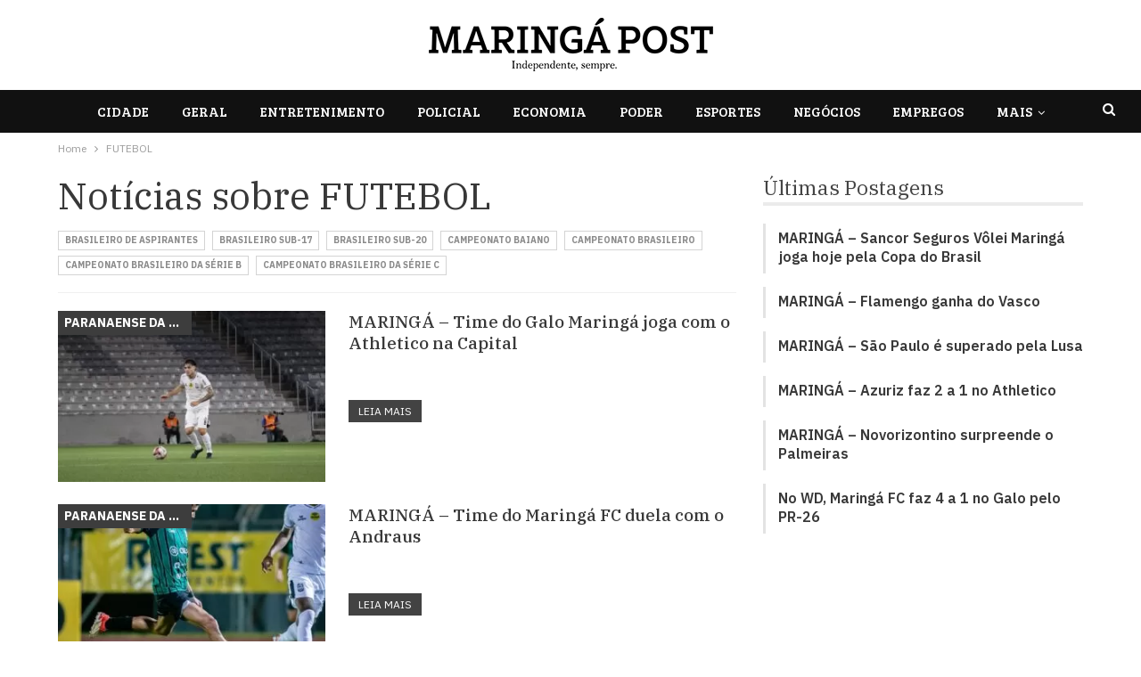

--- FILE ---
content_type: text/html; charset=UTF-8
request_url: https://maringapost.com.br/orlandogonzalez/category/futebol/
body_size: 15926
content:
	<!DOCTYPE html>
		<!--[if IE 8]>
	<html class="ie ie8" lang="pt-BR"> <![endif]-->
	<!--[if IE 9]>
	<html class="ie ie9" lang="pt-BR"> <![endif]-->
	<!--[if gt IE 9]><!-->
<html lang="pt-BR"> <!--<![endif]-->
	<head>
				<meta charset="UTF-8">
		<meta http-equiv="X-UA-Compatible" content="IE=edge">
		<meta name="viewport" content="width=device-width, initial-scale=1.0">
		<link rel="pingback" href="https://maringapost.com.br/orlandogonzalez/xmlrpc.php"/>

		<meta name='robots' content='index, follow, max-image-preview:large, max-snippet:-1, max-video-preview:-1' />

	<!-- This site is optimized with the Yoast SEO Premium plugin v22.7 (Yoast SEO v22.7) - https://yoast.com/wordpress/plugins/seo/ -->
	<title>Arquivos FUTEBOL - Orlando Gonzalez</title>
	<link rel="canonical" href="https://maringapost.com.br/orlandogonzalez/category/futebol/" />
	<link rel="next" href="https://maringapost.com.br/orlandogonzalez/category/futebol/page/2/" />
	<meta property="og:locale" content="pt_BR" />
	<meta property="og:type" content="article" />
	<meta property="og:title" content="Arquivos FUTEBOL" />
	<meta property="og:url" content="https://maringapost.com.br/orlandogonzalez/category/futebol/" />
	<meta property="og:site_name" content="Orlando Gonzalez" />
	<meta name="twitter:card" content="summary_large_image" />
	<script type="application/ld+json" class="yoast-schema-graph">{"@context":"https://schema.org","@graph":[{"@type":"CollectionPage","@id":"https://maringapost.com.br/orlandogonzalez/category/futebol/","url":"https://maringapost.com.br/orlandogonzalez/category/futebol/","name":"Arquivos FUTEBOL - Orlando Gonzalez","isPartOf":{"@id":"https://maringapost.com.br/orlandogonzalez/#website"},"primaryImageOfPage":{"@id":"https://maringapost.com.br/orlandogonzalez/category/futebol/#primaryimage"},"image":{"@id":"https://maringapost.com.br/orlandogonzalez/category/futebol/#primaryimage"},"thumbnailUrl":"https://maringapost.com.br/orlandogonzalez/wp-content/uploads/sites/17/2026/01/galonacapital.jpeg","inLanguage":"pt-BR"},{"@type":"ImageObject","inLanguage":"pt-BR","@id":"https://maringapost.com.br/orlandogonzalez/category/futebol/#primaryimage","url":"https://maringapost.com.br/orlandogonzalez/wp-content/uploads/sites/17/2026/01/galonacapital.jpeg","contentUrl":"https://maringapost.com.br/orlandogonzalez/wp-content/uploads/sites/17/2026/01/galonacapital.jpeg","width":1500,"height":1000},{"@type":"WebSite","@id":"https://maringapost.com.br/orlandogonzalez/#website","url":"https://maringapost.com.br/orlandogonzalez/","name":"Orlando Gonzalez","description":"Destaca o esporte de Maringá! Destaca o esporte do Paraná! Destaca o esporte do Brasil!","potentialAction":[{"@type":"SearchAction","target":{"@type":"EntryPoint","urlTemplate":"https://maringapost.com.br/orlandogonzalez/?s={search_term_string}"},"query-input":"required name=search_term_string"}],"inLanguage":"pt-BR"}]}</script>
	<!-- / Yoast SEO Premium plugin. -->


<link rel='dns-prefetch' href='//fonts.googleapis.com' />
<link rel="alternate" type="application/rss+xml" title="Feed para Orlando Gonzalez &raquo;" href="https://maringapost.com.br/orlandogonzalez/feed/" />
<link rel="alternate" type="application/rss+xml" title="Feed de comentários para Orlando Gonzalez &raquo;" href="https://maringapost.com.br/orlandogonzalez/comments/feed/" />
<link rel="alternate" type="application/rss+xml" title="Feed de categoria para Orlando Gonzalez &raquo; FUTEBOL" href="https://maringapost.com.br/orlandogonzalez/category/futebol/feed/" />
		<!-- This site uses the Google Analytics by ExactMetrics plugin v7.26.0 - Using Analytics tracking - https://www.exactmetrics.com/ -->
							<script src="//www.googletagmanager.com/gtag/js?id=G-ES6B11P1E1"  data-cfasync="false" data-wpfc-render="false" type="text/javascript" async></script>
			<script data-cfasync="false" data-wpfc-render="false" type="text/javascript">
				var em_version = '7.26.0';
				var em_track_user = true;
				var em_no_track_reason = '';
								var ExactMetricsDefaultLocations = {"page_location":"https:\/\/maringapost.com.br\/orlandogonzalez\/category\/futebol\/"};
				if ( typeof ExactMetricsPrivacyGuardFilter === 'function' ) {
					var ExactMetricsLocations = (typeof ExactMetricsExcludeQuery === 'object') ? ExactMetricsPrivacyGuardFilter( ExactMetricsExcludeQuery ) : ExactMetricsPrivacyGuardFilter( ExactMetricsDefaultLocations );
				} else {
					var ExactMetricsLocations = (typeof ExactMetricsExcludeQuery === 'object') ? ExactMetricsExcludeQuery : ExactMetricsDefaultLocations;
				}

								var disableStrs = [
										'ga-disable-G-ES6B11P1E1',
									];

				/* Function to detect opted out users */
				function __gtagTrackerIsOptedOut() {
					for (var index = 0; index < disableStrs.length; index++) {
						if (document.cookie.indexOf(disableStrs[index] + '=true') > -1) {
							return true;
						}
					}

					return false;
				}

				/* Disable tracking if the opt-out cookie exists. */
				if (__gtagTrackerIsOptedOut()) {
					for (var index = 0; index < disableStrs.length; index++) {
						window[disableStrs[index]] = true;
					}
				}

				/* Opt-out function */
				function __gtagTrackerOptout() {
					for (var index = 0; index < disableStrs.length; index++) {
						document.cookie = disableStrs[index] + '=true; expires=Thu, 31 Dec 2099 23:59:59 UTC; path=/';
						window[disableStrs[index]] = true;
					}
				}

				if ('undefined' === typeof gaOptout) {
					function gaOptout() {
						__gtagTrackerOptout();
					}
				}
								window.dataLayer = window.dataLayer || [];

				window.ExactMetricsDualTracker = {
					helpers: {},
					trackers: {},
				};
				if (em_track_user) {
					function __gtagDataLayer() {
						dataLayer.push(arguments);
					}

					function __gtagTracker(type, name, parameters) {
						if (!parameters) {
							parameters = {};
						}

						if (parameters.send_to) {
							__gtagDataLayer.apply(null, arguments);
							return;
						}

						if (type === 'event') {
														parameters.send_to = exactmetrics_frontend.v4_id;
							var hookName = name;
							if (typeof parameters['event_category'] !== 'undefined') {
								hookName = parameters['event_category'] + ':' + name;
							}

							if (typeof ExactMetricsDualTracker.trackers[hookName] !== 'undefined') {
								ExactMetricsDualTracker.trackers[hookName](parameters);
							} else {
								__gtagDataLayer('event', name, parameters);
							}
							
						} else {
							__gtagDataLayer.apply(null, arguments);
						}
					}

					__gtagTracker('js', new Date());
					__gtagTracker('set', {
						'developer_id.dNDMyYj': true,
											});
					if ( ExactMetricsLocations.page_location ) {
						__gtagTracker('set', ExactMetricsLocations);
					}
										__gtagTracker('config', 'G-ES6B11P1E1', {"forceSSL":"true"} );
															window.gtag = __gtagTracker;										(function () {
						/* https://developers.google.com/analytics/devguides/collection/analyticsjs/ */
						/* ga and __gaTracker compatibility shim. */
						var noopfn = function () {
							return null;
						};
						var newtracker = function () {
							return new Tracker();
						};
						var Tracker = function () {
							return null;
						};
						var p = Tracker.prototype;
						p.get = noopfn;
						p.set = noopfn;
						p.send = function () {
							var args = Array.prototype.slice.call(arguments);
							args.unshift('send');
							__gaTracker.apply(null, args);
						};
						var __gaTracker = function () {
							var len = arguments.length;
							if (len === 0) {
								return;
							}
							var f = arguments[len - 1];
							if (typeof f !== 'object' || f === null || typeof f.hitCallback !== 'function') {
								if ('send' === arguments[0]) {
									var hitConverted, hitObject = false, action;
									if ('event' === arguments[1]) {
										if ('undefined' !== typeof arguments[3]) {
											hitObject = {
												'eventAction': arguments[3],
												'eventCategory': arguments[2],
												'eventLabel': arguments[4],
												'value': arguments[5] ? arguments[5] : 1,
											}
										}
									}
									if ('pageview' === arguments[1]) {
										if ('undefined' !== typeof arguments[2]) {
											hitObject = {
												'eventAction': 'page_view',
												'page_path': arguments[2],
											}
										}
									}
									if (typeof arguments[2] === 'object') {
										hitObject = arguments[2];
									}
									if (typeof arguments[5] === 'object') {
										Object.assign(hitObject, arguments[5]);
									}
									if ('undefined' !== typeof arguments[1].hitType) {
										hitObject = arguments[1];
										if ('pageview' === hitObject.hitType) {
											hitObject.eventAction = 'page_view';
										}
									}
									if (hitObject) {
										action = 'timing' === arguments[1].hitType ? 'timing_complete' : hitObject.eventAction;
										hitConverted = mapArgs(hitObject);
										__gtagTracker('event', action, hitConverted);
									}
								}
								return;
							}

							function mapArgs(args) {
								var arg, hit = {};
								var gaMap = {
									'eventCategory': 'event_category',
									'eventAction': 'event_action',
									'eventLabel': 'event_label',
									'eventValue': 'event_value',
									'nonInteraction': 'non_interaction',
									'timingCategory': 'event_category',
									'timingVar': 'name',
									'timingValue': 'value',
									'timingLabel': 'event_label',
									'page': 'page_path',
									'location': 'page_location',
									'title': 'page_title',
									'referrer' : 'page_referrer',
								};
								for (arg in args) {
																		if (!(!args.hasOwnProperty(arg) || !gaMap.hasOwnProperty(arg))) {
										hit[gaMap[arg]] = args[arg];
									} else {
										hit[arg] = args[arg];
									}
								}
								return hit;
							}

							try {
								f.hitCallback();
							} catch (ex) {
							}
						};
						__gaTracker.create = newtracker;
						__gaTracker.getByName = newtracker;
						__gaTracker.getAll = function () {
							return [];
						};
						__gaTracker.remove = noopfn;
						__gaTracker.loaded = true;
						window['__gaTracker'] = __gaTracker;
					})();
									} else {
										console.log("");
					(function () {
						function __gtagTracker() {
							return null;
						}

						window['__gtagTracker'] = __gtagTracker;
						window['gtag'] = __gtagTracker;
					})();
									}
			</script>
				<!-- / Google Analytics by ExactMetrics -->
		<script type="text/javascript">
/* <![CDATA[ */
window._wpemojiSettings = {"baseUrl":"https:\/\/s.w.org\/images\/core\/emoji\/14.0.0\/72x72\/","ext":".png","svgUrl":"https:\/\/s.w.org\/images\/core\/emoji\/14.0.0\/svg\/","svgExt":".svg","source":{"concatemoji":"https:\/\/maringapost.com.br\/orlandogonzalez\/wp-includes\/js\/wp-emoji-release.min.js?ver=6.4.7"}};
/*! This file is auto-generated */
!function(i,n){var o,s,e;function c(e){try{var t={supportTests:e,timestamp:(new Date).valueOf()};sessionStorage.setItem(o,JSON.stringify(t))}catch(e){}}function p(e,t,n){e.clearRect(0,0,e.canvas.width,e.canvas.height),e.fillText(t,0,0);var t=new Uint32Array(e.getImageData(0,0,e.canvas.width,e.canvas.height).data),r=(e.clearRect(0,0,e.canvas.width,e.canvas.height),e.fillText(n,0,0),new Uint32Array(e.getImageData(0,0,e.canvas.width,e.canvas.height).data));return t.every(function(e,t){return e===r[t]})}function u(e,t,n){switch(t){case"flag":return n(e,"\ud83c\udff3\ufe0f\u200d\u26a7\ufe0f","\ud83c\udff3\ufe0f\u200b\u26a7\ufe0f")?!1:!n(e,"\ud83c\uddfa\ud83c\uddf3","\ud83c\uddfa\u200b\ud83c\uddf3")&&!n(e,"\ud83c\udff4\udb40\udc67\udb40\udc62\udb40\udc65\udb40\udc6e\udb40\udc67\udb40\udc7f","\ud83c\udff4\u200b\udb40\udc67\u200b\udb40\udc62\u200b\udb40\udc65\u200b\udb40\udc6e\u200b\udb40\udc67\u200b\udb40\udc7f");case"emoji":return!n(e,"\ud83e\udef1\ud83c\udffb\u200d\ud83e\udef2\ud83c\udfff","\ud83e\udef1\ud83c\udffb\u200b\ud83e\udef2\ud83c\udfff")}return!1}function f(e,t,n){var r="undefined"!=typeof WorkerGlobalScope&&self instanceof WorkerGlobalScope?new OffscreenCanvas(300,150):i.createElement("canvas"),a=r.getContext("2d",{willReadFrequently:!0}),o=(a.textBaseline="top",a.font="600 32px Arial",{});return e.forEach(function(e){o[e]=t(a,e,n)}),o}function t(e){var t=i.createElement("script");t.src=e,t.defer=!0,i.head.appendChild(t)}"undefined"!=typeof Promise&&(o="wpEmojiSettingsSupports",s=["flag","emoji"],n.supports={everything:!0,everythingExceptFlag:!0},e=new Promise(function(e){i.addEventListener("DOMContentLoaded",e,{once:!0})}),new Promise(function(t){var n=function(){try{var e=JSON.parse(sessionStorage.getItem(o));if("object"==typeof e&&"number"==typeof e.timestamp&&(new Date).valueOf()<e.timestamp+604800&&"object"==typeof e.supportTests)return e.supportTests}catch(e){}return null}();if(!n){if("undefined"!=typeof Worker&&"undefined"!=typeof OffscreenCanvas&&"undefined"!=typeof URL&&URL.createObjectURL&&"undefined"!=typeof Blob)try{var e="postMessage("+f.toString()+"("+[JSON.stringify(s),u.toString(),p.toString()].join(",")+"));",r=new Blob([e],{type:"text/javascript"}),a=new Worker(URL.createObjectURL(r),{name:"wpTestEmojiSupports"});return void(a.onmessage=function(e){c(n=e.data),a.terminate(),t(n)})}catch(e){}c(n=f(s,u,p))}t(n)}).then(function(e){for(var t in e)n.supports[t]=e[t],n.supports.everything=n.supports.everything&&n.supports[t],"flag"!==t&&(n.supports.everythingExceptFlag=n.supports.everythingExceptFlag&&n.supports[t]);n.supports.everythingExceptFlag=n.supports.everythingExceptFlag&&!n.supports.flag,n.DOMReady=!1,n.readyCallback=function(){n.DOMReady=!0}}).then(function(){return e}).then(function(){var e;n.supports.everything||(n.readyCallback(),(e=n.source||{}).concatemoji?t(e.concatemoji):e.wpemoji&&e.twemoji&&(t(e.twemoji),t(e.wpemoji)))}))}((window,document),window._wpemojiSettings);
/* ]]> */
</script>
<style id='wp-emoji-styles-inline-css' type='text/css'>

	img.wp-smiley, img.emoji {
		display: inline !important;
		border: none !important;
		box-shadow: none !important;
		height: 1em !important;
		width: 1em !important;
		margin: 0 0.07em !important;
		vertical-align: -0.1em !important;
		background: none !important;
		padding: 0 !important;
	}
</style>
<link rel='stylesheet' id='wp-block-library-css' href='https://maringapost.com.br/orlandogonzalez/wp-includes/css/dist/block-library/style.min.css?ver=6.4.7' type='text/css' media='all' />
<style id='classic-theme-styles-inline-css' type='text/css'>
/*! This file is auto-generated */
.wp-block-button__link{color:#fff;background-color:#32373c;border-radius:9999px;box-shadow:none;text-decoration:none;padding:calc(.667em + 2px) calc(1.333em + 2px);font-size:1.125em}.wp-block-file__button{background:#32373c;color:#fff;text-decoration:none}
</style>
<style id='global-styles-inline-css' type='text/css'>
body{--wp--preset--color--black: #000000;--wp--preset--color--cyan-bluish-gray: #abb8c3;--wp--preset--color--white: #ffffff;--wp--preset--color--pale-pink: #f78da7;--wp--preset--color--vivid-red: #cf2e2e;--wp--preset--color--luminous-vivid-orange: #ff6900;--wp--preset--color--luminous-vivid-amber: #fcb900;--wp--preset--color--light-green-cyan: #7bdcb5;--wp--preset--color--vivid-green-cyan: #00d084;--wp--preset--color--pale-cyan-blue: #8ed1fc;--wp--preset--color--vivid-cyan-blue: #0693e3;--wp--preset--color--vivid-purple: #9b51e0;--wp--preset--gradient--vivid-cyan-blue-to-vivid-purple: linear-gradient(135deg,rgba(6,147,227,1) 0%,rgb(155,81,224) 100%);--wp--preset--gradient--light-green-cyan-to-vivid-green-cyan: linear-gradient(135deg,rgb(122,220,180) 0%,rgb(0,208,130) 100%);--wp--preset--gradient--luminous-vivid-amber-to-luminous-vivid-orange: linear-gradient(135deg,rgba(252,185,0,1) 0%,rgba(255,105,0,1) 100%);--wp--preset--gradient--luminous-vivid-orange-to-vivid-red: linear-gradient(135deg,rgba(255,105,0,1) 0%,rgb(207,46,46) 100%);--wp--preset--gradient--very-light-gray-to-cyan-bluish-gray: linear-gradient(135deg,rgb(238,238,238) 0%,rgb(169,184,195) 100%);--wp--preset--gradient--cool-to-warm-spectrum: linear-gradient(135deg,rgb(74,234,220) 0%,rgb(151,120,209) 20%,rgb(207,42,186) 40%,rgb(238,44,130) 60%,rgb(251,105,98) 80%,rgb(254,248,76) 100%);--wp--preset--gradient--blush-light-purple: linear-gradient(135deg,rgb(255,206,236) 0%,rgb(152,150,240) 100%);--wp--preset--gradient--blush-bordeaux: linear-gradient(135deg,rgb(254,205,165) 0%,rgb(254,45,45) 50%,rgb(107,0,62) 100%);--wp--preset--gradient--luminous-dusk: linear-gradient(135deg,rgb(255,203,112) 0%,rgb(199,81,192) 50%,rgb(65,88,208) 100%);--wp--preset--gradient--pale-ocean: linear-gradient(135deg,rgb(255,245,203) 0%,rgb(182,227,212) 50%,rgb(51,167,181) 100%);--wp--preset--gradient--electric-grass: linear-gradient(135deg,rgb(202,248,128) 0%,rgb(113,206,126) 100%);--wp--preset--gradient--midnight: linear-gradient(135deg,rgb(2,3,129) 0%,rgb(40,116,252) 100%);--wp--preset--font-size--small: 13px;--wp--preset--font-size--medium: 20px;--wp--preset--font-size--large: 36px;--wp--preset--font-size--x-large: 42px;--wp--preset--spacing--20: 0.44rem;--wp--preset--spacing--30: 0.67rem;--wp--preset--spacing--40: 1rem;--wp--preset--spacing--50: 1.5rem;--wp--preset--spacing--60: 2.25rem;--wp--preset--spacing--70: 3.38rem;--wp--preset--spacing--80: 5.06rem;--wp--preset--shadow--natural: 6px 6px 9px rgba(0, 0, 0, 0.2);--wp--preset--shadow--deep: 12px 12px 50px rgba(0, 0, 0, 0.4);--wp--preset--shadow--sharp: 6px 6px 0px rgba(0, 0, 0, 0.2);--wp--preset--shadow--outlined: 6px 6px 0px -3px rgba(255, 255, 255, 1), 6px 6px rgba(0, 0, 0, 1);--wp--preset--shadow--crisp: 6px 6px 0px rgba(0, 0, 0, 1);}:where(.is-layout-flex){gap: 0.5em;}:where(.is-layout-grid){gap: 0.5em;}body .is-layout-flow > .alignleft{float: left;margin-inline-start: 0;margin-inline-end: 2em;}body .is-layout-flow > .alignright{float: right;margin-inline-start: 2em;margin-inline-end: 0;}body .is-layout-flow > .aligncenter{margin-left: auto !important;margin-right: auto !important;}body .is-layout-constrained > .alignleft{float: left;margin-inline-start: 0;margin-inline-end: 2em;}body .is-layout-constrained > .alignright{float: right;margin-inline-start: 2em;margin-inline-end: 0;}body .is-layout-constrained > .aligncenter{margin-left: auto !important;margin-right: auto !important;}body .is-layout-constrained > :where(:not(.alignleft):not(.alignright):not(.alignfull)){max-width: var(--wp--style--global--content-size);margin-left: auto !important;margin-right: auto !important;}body .is-layout-constrained > .alignwide{max-width: var(--wp--style--global--wide-size);}body .is-layout-flex{display: flex;}body .is-layout-flex{flex-wrap: wrap;align-items: center;}body .is-layout-flex > *{margin: 0;}body .is-layout-grid{display: grid;}body .is-layout-grid > *{margin: 0;}:where(.wp-block-columns.is-layout-flex){gap: 2em;}:where(.wp-block-columns.is-layout-grid){gap: 2em;}:where(.wp-block-post-template.is-layout-flex){gap: 1.25em;}:where(.wp-block-post-template.is-layout-grid){gap: 1.25em;}.has-black-color{color: var(--wp--preset--color--black) !important;}.has-cyan-bluish-gray-color{color: var(--wp--preset--color--cyan-bluish-gray) !important;}.has-white-color{color: var(--wp--preset--color--white) !important;}.has-pale-pink-color{color: var(--wp--preset--color--pale-pink) !important;}.has-vivid-red-color{color: var(--wp--preset--color--vivid-red) !important;}.has-luminous-vivid-orange-color{color: var(--wp--preset--color--luminous-vivid-orange) !important;}.has-luminous-vivid-amber-color{color: var(--wp--preset--color--luminous-vivid-amber) !important;}.has-light-green-cyan-color{color: var(--wp--preset--color--light-green-cyan) !important;}.has-vivid-green-cyan-color{color: var(--wp--preset--color--vivid-green-cyan) !important;}.has-pale-cyan-blue-color{color: var(--wp--preset--color--pale-cyan-blue) !important;}.has-vivid-cyan-blue-color{color: var(--wp--preset--color--vivid-cyan-blue) !important;}.has-vivid-purple-color{color: var(--wp--preset--color--vivid-purple) !important;}.has-black-background-color{background-color: var(--wp--preset--color--black) !important;}.has-cyan-bluish-gray-background-color{background-color: var(--wp--preset--color--cyan-bluish-gray) !important;}.has-white-background-color{background-color: var(--wp--preset--color--white) !important;}.has-pale-pink-background-color{background-color: var(--wp--preset--color--pale-pink) !important;}.has-vivid-red-background-color{background-color: var(--wp--preset--color--vivid-red) !important;}.has-luminous-vivid-orange-background-color{background-color: var(--wp--preset--color--luminous-vivid-orange) !important;}.has-luminous-vivid-amber-background-color{background-color: var(--wp--preset--color--luminous-vivid-amber) !important;}.has-light-green-cyan-background-color{background-color: var(--wp--preset--color--light-green-cyan) !important;}.has-vivid-green-cyan-background-color{background-color: var(--wp--preset--color--vivid-green-cyan) !important;}.has-pale-cyan-blue-background-color{background-color: var(--wp--preset--color--pale-cyan-blue) !important;}.has-vivid-cyan-blue-background-color{background-color: var(--wp--preset--color--vivid-cyan-blue) !important;}.has-vivid-purple-background-color{background-color: var(--wp--preset--color--vivid-purple) !important;}.has-black-border-color{border-color: var(--wp--preset--color--black) !important;}.has-cyan-bluish-gray-border-color{border-color: var(--wp--preset--color--cyan-bluish-gray) !important;}.has-white-border-color{border-color: var(--wp--preset--color--white) !important;}.has-pale-pink-border-color{border-color: var(--wp--preset--color--pale-pink) !important;}.has-vivid-red-border-color{border-color: var(--wp--preset--color--vivid-red) !important;}.has-luminous-vivid-orange-border-color{border-color: var(--wp--preset--color--luminous-vivid-orange) !important;}.has-luminous-vivid-amber-border-color{border-color: var(--wp--preset--color--luminous-vivid-amber) !important;}.has-light-green-cyan-border-color{border-color: var(--wp--preset--color--light-green-cyan) !important;}.has-vivid-green-cyan-border-color{border-color: var(--wp--preset--color--vivid-green-cyan) !important;}.has-pale-cyan-blue-border-color{border-color: var(--wp--preset--color--pale-cyan-blue) !important;}.has-vivid-cyan-blue-border-color{border-color: var(--wp--preset--color--vivid-cyan-blue) !important;}.has-vivid-purple-border-color{border-color: var(--wp--preset--color--vivid-purple) !important;}.has-vivid-cyan-blue-to-vivid-purple-gradient-background{background: var(--wp--preset--gradient--vivid-cyan-blue-to-vivid-purple) !important;}.has-light-green-cyan-to-vivid-green-cyan-gradient-background{background: var(--wp--preset--gradient--light-green-cyan-to-vivid-green-cyan) !important;}.has-luminous-vivid-amber-to-luminous-vivid-orange-gradient-background{background: var(--wp--preset--gradient--luminous-vivid-amber-to-luminous-vivid-orange) !important;}.has-luminous-vivid-orange-to-vivid-red-gradient-background{background: var(--wp--preset--gradient--luminous-vivid-orange-to-vivid-red) !important;}.has-very-light-gray-to-cyan-bluish-gray-gradient-background{background: var(--wp--preset--gradient--very-light-gray-to-cyan-bluish-gray) !important;}.has-cool-to-warm-spectrum-gradient-background{background: var(--wp--preset--gradient--cool-to-warm-spectrum) !important;}.has-blush-light-purple-gradient-background{background: var(--wp--preset--gradient--blush-light-purple) !important;}.has-blush-bordeaux-gradient-background{background: var(--wp--preset--gradient--blush-bordeaux) !important;}.has-luminous-dusk-gradient-background{background: var(--wp--preset--gradient--luminous-dusk) !important;}.has-pale-ocean-gradient-background{background: var(--wp--preset--gradient--pale-ocean) !important;}.has-electric-grass-gradient-background{background: var(--wp--preset--gradient--electric-grass) !important;}.has-midnight-gradient-background{background: var(--wp--preset--gradient--midnight) !important;}.has-small-font-size{font-size: var(--wp--preset--font-size--small) !important;}.has-medium-font-size{font-size: var(--wp--preset--font-size--medium) !important;}.has-large-font-size{font-size: var(--wp--preset--font-size--large) !important;}.has-x-large-font-size{font-size: var(--wp--preset--font-size--x-large) !important;}
.wp-block-navigation a:where(:not(.wp-element-button)){color: inherit;}
:where(.wp-block-post-template.is-layout-flex){gap: 1.25em;}:where(.wp-block-post-template.is-layout-grid){gap: 1.25em;}
:where(.wp-block-columns.is-layout-flex){gap: 2em;}:where(.wp-block-columns.is-layout-grid){gap: 2em;}
.wp-block-pullquote{font-size: 1.5em;line-height: 1.6;}
</style>
<link rel='stylesheet' id='easy_author_image-css' href='https://maringapost.com.br/orlandogonzalez/wp-content/plugins/easy-author-image/css/easy-author-image.css?ver=6.4.7' type='text/css' media='all' />
<link rel='stylesheet' id='publisher-child-css' href='https://maringapost.com.br/orlandogonzalez/wp-content/themes/publisher-child/style.css?ver=1.0.0' type='text/css' media='all' />
<link rel='stylesheet' id='better-framework-main-fonts-css' href='https://fonts.googleapis.com/css?family=IBM+Plex+Sans:400,700,500,600%7CIBM+Plex+Serif:700,400,600,500%7CBree+Serif:400%7CRoboto:400,500&#038;display=swap' type='text/css' media='all' />
<script type="text/javascript" src="https://maringapost.com.br/orlandogonzalez/wp-content/plugins/google-analytics-dashboard-for-wp/assets/js/frontend-gtag.min.js?ver=7.26.0" id="exactmetrics-frontend-script-js"></script>
<script data-cfasync="false" data-wpfc-render="false" type="text/javascript" id='exactmetrics-frontend-script-js-extra'>/* <![CDATA[ */
var exactmetrics_frontend = {"js_events_tracking":"true","download_extensions":"zip,mp3,mpeg,pdf,docx,pptx,xlsx,rar","inbound_paths":"[{\"path\":\"\\\/go\\\/\",\"label\":\"affiliate\"},{\"path\":\"\\\/recommend\\\/\",\"label\":\"affiliate\"}]","home_url":"https:\/\/maringapost.com.br\/orlandogonzalez","hash_tracking":"false","v4_id":"G-ES6B11P1E1"};/* ]]> */
</script>
<script type="text/javascript" src="https://maringapost.com.br/orlandogonzalez/wp-includes/js/jquery/jquery.min.js?ver=3.7.1" id="jquery-core-js"></script>
<script type="text/javascript" src="https://maringapost.com.br/orlandogonzalez/wp-includes/js/jquery/jquery-migrate.min.js?ver=3.4.1" id="jquery-migrate-js"></script>
<!--[if lt IE 9]>
<script type="text/javascript" src="https://maringapost.com.br/orlandogonzalez/wp-content/themes/publisher/includes/libs/better-framework/assets/js/html5shiv.min.js?ver=3.14.0" id="bf-html5shiv-js"></script>
<![endif]-->
<!--[if lt IE 9]>
<script type="text/javascript" src="https://maringapost.com.br/orlandogonzalez/wp-content/themes/publisher/includes/libs/better-framework/assets/js/respond.min.js?ver=3.14.0" id="bf-respond-js"></script>
<![endif]-->
<script></script><link rel="https://api.w.org/" href="https://maringapost.com.br/orlandogonzalez/wp-json/" /><link rel="alternate" type="application/json" href="https://maringapost.com.br/orlandogonzalez/wp-json/wp/v2/categories/1240" /><link rel="EditURI" type="application/rsd+xml" title="RSD" href="https://maringapost.com.br/orlandogonzalez/xmlrpc.php?rsd" />
<meta name="generator" content="WordPress 6.4.7" />
<style type="text/css">
.feedzy-rss-link-icon:after {
	content: url("https://maringapost.com.br/orlandogonzalez/wp-content/plugins/feedzy-rss-feeds/img/external-link.png");
	margin-left: 3px;
}
</style>
		<style>/* CSS added by WP Meta and Date Remover*/.wp-block-post-author__name{display:none !important;}
.wp-block-post-date{display:none !important;}
 .entry-meta {display:none !important;}
	.home .entry-meta { display: none; }
	.entry-footer {display:none !important;}
	.home .entry-footer { display: none; }</style><meta name="adopt-website-id" content="e79f454f-5adc-4ba0-90ed-03f7fb8b14ae" />
<script src="//tag.goadopt.io/injector.js?website_code=e79f454f-5adc-4ba0-90ed-03f7fb8b14ae" 
class="adopt-injector"></script><meta name="generator" content="Powered by WPBakery Page Builder - drag and drop page builder for WordPress."/>
<link rel='stylesheet' id='bf-minifed-css-1' href='https://maringapost.com.br/orlandogonzalez/wp-content/bs-booster-cache/527412b4eb6a23f2aaa9a0658638b949.css' type='text/css' media='all' />
<link rel='stylesheet' id='7.12.0-rc1-1769085991' href='https://maringapost.com.br/orlandogonzalez/wp-content/bs-booster-cache/eaf9afd98b632b165909e93f3a38f732.css' type='text/css' media='all' />
<link rel="icon" href="https://maringapost.com.br/orlandogonzalez/wp-content/uploads/sites/17/2022/05/cropped-Avatar_MP-32x32.png" sizes="32x32" />
<link rel="icon" href="https://maringapost.com.br/orlandogonzalez/wp-content/uploads/sites/17/2022/05/cropped-Avatar_MP-192x192.png" sizes="192x192" />
<link rel="apple-touch-icon" href="https://maringapost.com.br/orlandogonzalez/wp-content/uploads/sites/17/2022/05/cropped-Avatar_MP-180x180.png" />
<meta name="msapplication-TileImage" content="https://maringapost.com.br/orlandogonzalez/wp-content/uploads/sites/17/2022/05/cropped-Avatar_MP-270x270.png" />

<!-- BetterFramework Head Inline CSS -->
<style>
ul.menu.clearfix.bsm-initialized li {
    text-align: left;
  
}

.off-canvas-menu ul.menu li.menu-item-has-children>a:after {
    margin-left: -20px;
}

.listing-item-text-4 span.term-badge a {
    font-weight: 700 !important;
}


.footer-widgets.light-text .widget.widget_nav_menu ul.menu li a {
    background: #e8e8e8 !important;
    padding: 6px 0px !important;
    color: #111111;
    font-size: 14px !important;
}

.widget.widget_nav_menu ul.menu li {
    border-bottom: 1px solid #cdcdcd;
}


.social-div-footer img {
    margin-right: 10px;
}

.post-meta.single-post-meta {
    margin-top: 30px !important;
}

.post-tp-12-header .bf-breadcrumb .bf-breadcrumb-item {
    font-size: 13px !important;
    position: relative !important;
    
}

.post-tp-12-header .bf-breadcrumb {
    position: relative;
    margin-bottom: 20px;
}

.bf-breadcrumb.bc-light-color .bf-breadcrumb-item a, .bf-breadcrumb.bc-light-color .bf-breadcrumb-item span, .bf-breadcrumb.bc-light-color .bf-breadcrumb-item:after {
    color: #fff !important;
    opacity: 1.0 !important;
}

span.image-credit {
    margin-bottom: -40px;
    font-size: 15px !important;
    font-style: italic;
}

nav.off-canvas-menu li a {
    padding-left: 20px !important;
}

.off-canvas-menu ul.menu li.menu-item-has-children>a:after {
    margin-left: 0px !important;
}

.off-canvas-header .logo {
    margin-top: 50px!important;
}

.share-handler-wrap.bs-pretty-tabs-initialized {
    margin-top: 30px !important;
}


.entry-terms.post-tags.clearfix {
    margin-top: 30px !important;
}

.entry-terms.post-tags a, .entry-terms.source a, .entry-terms.via a{    padding: 0 15px !important; font-size:15px !important;}


.share-handler-wrap.bs-pretty-tabs-initialized {
    max-width: 280px !important;
}

span.terms-label {
    display: none !important;
}

.entry-terms.post-tags.clearfix::before {
    content: 'Leia mais sobre:';
    font-weight:700;
    color:#000000;
 
}





.archive-title .pre-title {
    display: none !important;
}

h1.page-heading::before {
    content: 'Notícias sobre ';
font-family: 'IBM Plex Serif' !important;
font-size:42px;
}

span.h-title {
    font-family: 'IBM Plex Serif' !important;
font-size:42px;
}

p.comment-form-cookies-consent {
    display: none !important;
}
p.url-wrap {
    display: none !important;
}

.note-before {
    text-align: left !important;
}


.archive-title .desc {
    font-size: 16px !important;
    line-height: 22px !important;
    color: #000000;
    margin-bottom: 20px !important;
}

.post-meta .post-author {
    overflow: unset !important;
}

.footer-widgets.light-text .widget, .footer-widgets.light-text .widget.widget_calendar table td, .footer-widgets.light-text .widget.widget_calendar table td:hover {
    color: unset !important;
}

.hide-desk{display:none !important;}

.error404 .content-column .search-form .search-submit {
    font-size: 15px !important;
    font-weight: 700;
}


.footer-widgets.light-text .widget.widget_nav_menu ul.menu li a::hover{color:#000000 !important;}

.off-canvas-header .site-name{DISPLAY:NONE;}

.the_champ_sharing_container.the_champ_horizontal_sharing {
    display: none !important;
}

.post-meta.single-post-meta .post-author-name {
    max-width: unset !important;
}

.g-dyn {
    text-align: center;
}

li.rilayedogc {
    list-style: none !important;
}

.footer-widgets.light-text .widget.widget_nav_menu ul.menu li a:hover {
    color: #000000 !important;
}

div#nav_menu-4, div#nav_menu-3 {
    margin-top: 87px;
}

.listing-item-blog time {
    display: block !important;
}

.listing-item-blog i.post-author.author::after {
    display: none;
}

.off-canvas-inner .site-description {
    display: none !important;
}

main .content {
    margin-bottom: 50px;
}



/* responsive monitor */ @media(min-width: 1200px){.bs-slider-1-item .content-container {
    bottom: 44px !important;
    background: #00000075;
    left: 0px;
    right: 0px;
    padding: 20px 30px;
}
.slide.bs-slider-item {
    max-height: 410px;
}}
/* responsive landscape tablet */ @media(min-width: 1019px) and (max-width: 1199px){.bs-slider-1-item .content-container {
    bottom: 44px !important;
    background: #00000075;
    left: 0px;
    right: 0px;
    padding: 20px 30px;
}
.slide.bs-slider-item {
    max-height: 410px;
}}
/* responsive phone */ @media(max-width: 767px){div#media_image-2 {
    text-align: center !important;
}
aside#sidebar-footer-1 {
    display: none !important;
}

aside#sidebar-footer-2 {
    margin-top: -30px;
}

select#select_jp_dropdown_menu_widget-2, select#select_jp_dropdown_menu_widget-3, select#select_jp_dropdown_menu_widget-4 {
    min-height: 40px !important;
    border: none !important;
    padding: 10px;
    font-size: 15px !important;
}

div#jp_dropdown_menu_widget-2, div#jp_dropdown_menu_widget-3, div#jp_dropdown_menu_widget-4 {
    margin-bottom: 20px;
}

.site-footer .copy-1 {
    padding-bottom: 15px;
}


.social-div-footer img {
    margin-right: 20px;
    margin-left: 20px;
    margin-bottom: 20px;
}

.hide-mobile{display:none !important;}


.hide-desk{display:block !important;}


.single-post-excerpt {
    font-size: 18px !important;
    line-height: 22px !important;
    margin-top: 20px;
    text-align: left !important;
}

.post-tp-12-header .single-post-title {
    font-size: 28px;
    text-align: left !important;
}

.post-meta.single-post-meta {
    text-align: left !important;
}

ul.bf-breadcrumb-items {
    text-align: left !important;
}

span.share-handler.post-share-btn.rank-default {
    display: none !important;
}

.archive span.h-title, h1.page-heading::before{
    font-size: 28px !important;
}

.archive .post-summary {
    display: none;
}

.content-column.content-404 {
    max-width: unset !important;
    width: unset !important;
    padding: 30px;
}

.content-column.content-404 .col-lg-12.desc-section p {
    font-size: 16px !important;
    line-height: 26px !important;
}

.wpb_column.bs-vc-column.vc_column_container.vc_col-sm-4 {
    margin-top: -60px;
}



li#rilayedogc-5 {

    padding: 15px;
    margin-bottom: 0px;

}

.g-3{    max-height: 157px !important;}


.post-tp-12-header .post-meta.single-post-meta>a+span:before, .post-tp-12-header .post-meta.single-post-meta>span+a:before, .post-tp-12-header .post-meta.single-post-meta>span+span:before{display:none !important;}


aside .g.g-8 {
    margin: 0 auto !important;
}

aside .g.g-12 {
    margin: 50px auto 0px auto !important;
}

#mobile-home {
    margin-top: 20px !important;
    margin-bottom: 100px !important;
}


div#nav_menu-4, div#nav_menu-3 {
    margin-top: unset !important;
}


li#rilayedogc-4 {
    display: none;
}


.rh-header .logo-container img {
    max-height: unset !important;
    max-width: unset !important;
}}

</style>
<!-- /BetterFramework Head Inline CSS-->
<noscript><style> .wpb_animate_when_almost_visible { opacity: 1; }</style></noscript>	</head>

<body class="archive category category-futebol category-1240 bs-theme bs-publisher bs-publisher-clean-magazine active-light-box ltr close-rh page-layout-2-col page-layout-2-col-right full-width active-sticky-sidebar main-menu-sticky main-menu-stretched single-prim-cat-1240 single-cat-1240  wpb-js-composer js-comp-ver-7.7 vc_responsive bs-ll-d" dir="ltr">
		<div class="main-wrap content-main-wrap">
			<header id="header" class="site-header header-style-1 full-width stretched" itemscope="itemscope" itemtype="https://schema.org/WPHeader">
				<div class="header-inner">
			<div class="content-wrap">
				<div class="container">
					<div id="site-branding" class="site-branding">
	<p  id="site-title" class="logo h1 img-logo">
	<a href="https://maringapost.com.br/">
					<img id="site-logo" src="https://maringapost.com.br/wp-content/uploads/2024/04/maringa-post-logo.png"
			     alt="Maringá Post"  data-bsrjs="https://maringapost.com.br/wp-content/uploads/2024/04/maringa-post-logo-2x-1.png"  />

			<span class="site-title">Maringá Post - Destaca o esporte de Maringá! Destaca o esporte do Paraná! Destaca o esporte do Brasil!</span>
				</a>
</p>
</div><!-- .site-branding -->				</div>

			</div>
		</div>
		<div id="menu-main" class="menu main-menu-wrapper show-search-item menu-actions-btn-width-1" role="navigation" itemscope="itemscope" itemtype="https://schema.org/SiteNavigationElement">
	<div class="main-menu-inner">
		<div class="content-wrap">
			<div class="container">

				<nav class="main-menu-container">
					<ul id="main-navigation" class="main-menu menu bsm-pure clearfix">
						<li id="menu-item-59335" class="menu-item menu-item-type-custom menu-item-object-custom better-anim-fade menu-item-59335"><a href="https://maringapost.com.br/category/cidade/">Cidade</a></li>
<li id="menu-item-59336" class="menu-item menu-item-type-custom menu-item-object-custom better-anim-fade menu-item-59336"><a href="https://maringapost.com.br/category/geral/">Geral</a></li>
<li id="menu-item-59337" class="menu-item menu-item-type-custom menu-item-object-custom better-anim-fade menu-item-59337"><a href="https://maringapost.com.br/category/entretenimento/">Entretenimento</a></li>
<li id="menu-item-59338" class="menu-item menu-item-type-custom menu-item-object-custom better-anim-fade menu-item-59338"><a href="https://maringapost.com.br/category/policial/">Policial</a></li>
<li id="menu-item-59339" class="menu-item menu-item-type-custom menu-item-object-custom better-anim-fade menu-item-59339"><a href="https://maringapost.com.br/category/economics/">Economia</a></li>
<li id="menu-item-59340" class="menu-item menu-item-type-custom menu-item-object-custom better-anim-fade menu-item-59340"><a href="https://maringapost.com.br/category/poder/">Poder</a></li>
<li id="menu-item-59341" class="menu-item menu-item-type-custom menu-item-object-custom better-anim-fade menu-item-59341"><a href="https://maringapost.com.br/category/esportes/">Esportes</a></li>
<li id="menu-item-59342" class="menu-item menu-item-type-custom menu-item-object-custom better-anim-fade menu-item-59342"><a href="https://maringapost.com.br/category/negocios/">Negócios</a></li>
<li id="menu-item-59343" class="menu-item menu-item-type-custom menu-item-object-custom better-anim-fade menu-item-59343"><a href="https://maringapost.com.br/empregos/">Empregos</a></li>
<li id="menu-item-59344" class="menu-item menu-item-type-custom menu-item-object-custom menu-item-has-children better-anim-fade menu-item-59344"><a href="#">Colunas</a>
<ul class="sub-menu">
	<li id="menu-item-59345" class="menu-item menu-item-type-custom menu-item-object-custom better-anim-fade menu-item-59345"><a href="https://maringapost.com.br/category/direito-politica-literatura/">Direito, Política e Literatura</a></li>
	<li id="menu-item-59346" class="menu-item menu-item-type-custom menu-item-object-custom better-anim-fade menu-item-59346"><a href="https://maringapost.com.br/category/direitoprevidenciario/">Direito Previdenciário</a></li>
	<li id="menu-item-59347" class="menu-item menu-item-type-custom menu-item-object-custom menu-item-home better-anim-fade menu-item-59347"><a href="https://maringapost.com.br/orlandogonzalez/">Orlando Gonzalez</a></li>
	<li id="menu-item-59348" class="menu-item menu-item-type-custom menu-item-object-custom better-anim-fade menu-item-59348"><a href="https://maringapost.com.br/category/geek/">Geek</a></li>
	<li id="menu-item-59351" class="menu-item menu-item-type-custom menu-item-object-custom better-anim-fade menu-item-59351"><a href="https://maringapost.com.br/empreendedorismo/">Negócios, Gestão e Empreendedorismo</a></li>
	<li id="menu-item-59352" class="menu-item menu-item-type-custom menu-item-object-custom better-anim-fade menu-item-59352"><a href="https://maringapost.com.br/category/mercado-imobiliario/">Mercado Imobiliário</a></li>
	<li id="menu-item-59355" class="menu-item menu-item-type-custom menu-item-object-custom better-anim-fade menu-item-59355"><a href="https://maringapost.com.br/sala3/">Sala 3</a></li>
	<li id="menu-item-59353" class="menu-item menu-item-type-custom menu-item-object-custom better-anim-fade menu-item-59353"><a href="https://maringapost.com.br/category/saude/">Saúde Post</a></li>
</ul>
</li>
<li id="menu-item-59354" class="menu-item menu-item-type-custom menu-item-object-custom menu-item-has-children better-anim-fade menu-item-59354"><a href="#">Mais!</a>
<ul class="sub-menu">
	<li id="menu-item-59357" class="menu-item menu-item-type-custom menu-item-object-custom better-anim-fade menu-item-59357"><a href="https://maringapost.com.br/obituario/">Obtuário</a></li>
	<li id="menu-item-59739" class="menu-item menu-item-type-custom menu-item-object-custom better-anim-fade menu-item-59739"><a target="_blank" rel="noopener" href="https://chat.whatsapp.com/ITTHcPP5sP47Yn5NxkdsCu">Grupo do WhatsApp</a></li>
</ul>
</li>
					</ul><!-- #main-navigation -->
											<div class="menu-action-buttons width-1">
															<div class="search-container close">
									<span class="search-handler"><i class="fa fa-search"></i></span>

									<div class="search-box clearfix">
										<form role="search" method="get" class="search-form clearfix" action="https://maringapost.com.br/orlandogonzalez">
	<input type="search" class="search-field"
	       placeholder="Pesquisa..."
	       value="" name="s"
	       title="Procurar por:"
	       autocomplete="off">
	<input type="submit" class="search-submit" value="Pesquisa">
</form><!-- .search-form -->
									</div>
								</div>
														</div>
										</nav><!-- .main-menu-container -->

			</div>
		</div>
	</div>
</div><!-- .menu -->	</header><!-- .header -->
	<div class="rh-header clearfix light deferred-block-exclude">
		<div class="rh-container clearfix">

			<div class="menu-container close">
				<span class="menu-handler"><span class="lines"></span></span>
			</div><!-- .menu-container -->

			<div class="logo-container rh-img-logo">
				<a href="https://maringapost.com.br/orlandogonzalez/" itemprop="url" rel="home">
											<img src="https://maringapost.com.br/wp-content/uploads/2024/04/logo-mobile-maringa.png"
						     alt="Orlando Gonzalez"  />				</a>
			</div><!-- .logo-container -->
		</div><!-- .rh-container -->
	</div><!-- .rh-header -->
<nav role="navigation" aria-label="Breadcrumbs" class="bf-breadcrumb clearfix bc-top-style"><div class="content-wrap"><div class="container bf-breadcrumb-container"><ul class="bf-breadcrumb-items" itemscope itemtype="http://schema.org/BreadcrumbList"><meta name="numberOfItems" content="2" /><meta name="itemListOrder" content="Ascending" /><li itemprop="itemListElement" itemscope itemtype="http://schema.org/ListItem" class="bf-breadcrumb-item bf-breadcrumb-begin"><a itemprop="item" href="https://maringapost.com.br/orlandogonzalez" rel="home"><span itemprop="name">Home</span></a><meta itemprop="position" content="1" /></li><li itemprop="itemListElement" itemscope itemtype="http://schema.org/ListItem" class="bf-breadcrumb-item bf-breadcrumb-end"><span itemprop="name">FUTEBOL</span><meta itemprop="item" content="https://maringapost.com.br/orlandogonzalez/category/futebol/"/><meta itemprop="position" content="2" /></li></ul></div></div></nav><div class="content-wrap">
		<main id="content" class="content-container">

		<div class="container layout-2-col layout-2-col-1 layout-right-sidebar layout-bc-before">
			<div class="row main-section">
										<div class="col-sm-8 content-column">
								<section class="archive-title category-title with-terms">
		<div class="pre-title"><span>Navegando pela Categoria</span></div>

		
		<h1 class="page-heading"><span class="h-title">FUTEBOL</span></h1>
		
					<div class="term-badges">
									<span class="term-badge term-13573">
					<a href="https://maringapost.com.br/orlandogonzalez/category/futebol/brasileiro-de-aspirantes/">Brasileiro de Aspirantes</a>
				</span>
										<span class="term-badge term-14346">
					<a href="https://maringapost.com.br/orlandogonzalez/category/futebol/brasileiro-sub-17/">Brasileiro Sub-17</a>
				</span>
										<span class="term-badge term-13636">
					<a href="https://maringapost.com.br/orlandogonzalez/category/futebol/brasileiro-sub-20/">Brasileiro Sub-20</a>
				</span>
										<span class="term-badge term-8354">
					<a href="https://maringapost.com.br/orlandogonzalez/category/futebol/campeonato-baiano/">Campeonato Baiano</a>
				</span>
										<span class="term-badge term-5083">
					<a href="https://maringapost.com.br/orlandogonzalez/category/futebol/campeonato-brasileiro/">Campeonato Brasileiro</a>
				</span>
										<span class="term-badge term-10550">
					<a href="https://maringapost.com.br/orlandogonzalez/category/futebol/campeonato-brasileiro-da-serie-b/">Campeonato Brasileiro da Série B</a>
				</span>
										<span class="term-badge term-10888">
					<a href="https://maringapost.com.br/orlandogonzalez/category/futebol/campeonato-brasileiro-da-serie-c/">Campeonato Brasileiro da Série C</a>
				</span>
								</div>

				</section>
	<div class="listing listing-blog listing-blog-5 clearfix ">
		<article class="post-64692 type-post format-standard has-post-thumbnail   listing-item listing-item-blog  listing-item-blog-5 main-term-4620 bsw-7 ">
	<div class="item-inner clearfix">

					<div class="featured clearfix">
				<div class="term-badges floated"><span class="term-badge term-4620"><a href="https://maringapost.com.br/orlandogonzalez/category/futebol/paranaense-da-primeira-divisao/">Paranaense da Primeira Divisão</a></span></div>				<a  title="MARINGÁ &#8211; Time do Galo Maringá joga com o Athletico na Capital" style="background-image: url(https://maringapost.com.br/orlandogonzalez/wp-content/uploads/sites/17/2026/01/galonacapital-357x210.jpeg);" data-bsrjs="https://maringapost.com.br/orlandogonzalez/wp-content/uploads/sites/17/2026/01/galonacapital-750x430.jpeg"						class="img-holder" href="https://maringapost.com.br/orlandogonzalez/2026/01/24/maringa-time-do-galo-maringa-joga-com-o-athletico-na-capital/"></a>
							</div>
		<h2 class="title">		<a href="https://maringapost.com.br/orlandogonzalez/2026/01/24/maringa-time-do-galo-maringa-joga-com-o-athletico-na-capital/" class="post-title post-url">
			MARINGÁ &#8211; Time do Galo Maringá joga com o Athletico na Capital		</a>
		</h2>		<div class="post-meta">

							<a href="https://maringapost.com.br/orlandogonzalez/author/orlando/"
				   title="Artigos de autor"
				   class="post-author-a">
					<i class="post-author author">
											</i>
				</a>
							<span class="time"><time class="post-published updated"
				                         datetime="2026-01-24T07:33:15-03:00"></time></span>
						</div>
					<div class="post-summary">
								<a class="read-more"
				   href="https://maringapost.com.br/orlandogonzalez/2026/01/24/maringa-time-do-galo-maringa-joga-com-o-athletico-na-capital/">Leia mais</a>
			</div>
				</div>
	</article >
	<article class="post-64689 type-post format-standard has-post-thumbnail   listing-item listing-item-blog  listing-item-blog-5 main-term-4620 bsw-7 ">
	<div class="item-inner clearfix">

					<div class="featured clearfix">
				<div class="term-badges floated"><span class="term-badge term-4620"><a href="https://maringapost.com.br/orlandogonzalez/category/futebol/paranaense-da-primeira-divisao/">Paranaense da Primeira Divisão</a></span></div>				<a  title="MARINGÁ &#8211; Time do Maringá FC duela com o Andraus" style="background-image: url(https://maringapost.com.br/orlandogonzalez/wp-content/uploads/sites/17/2026/01/mgaxandraus-357x210.jpeg);" data-bsrjs="https://maringapost.com.br/orlandogonzalez/wp-content/uploads/sites/17/2026/01/mgaxandraus-750x430.jpeg"						class="img-holder" href="https://maringapost.com.br/orlandogonzalez/2026/01/24/maringa-time-do-maringa-fc-duela-com-o-andraus/"></a>
							</div>
		<h2 class="title">		<a href="https://maringapost.com.br/orlandogonzalez/2026/01/24/maringa-time-do-maringa-fc-duela-com-o-andraus/" class="post-title post-url">
			MARINGÁ &#8211; Time do Maringá FC duela com o Andraus		</a>
		</h2>		<div class="post-meta">

							<a href="https://maringapost.com.br/orlandogonzalez/author/orlando/"
				   title="Artigos de autor"
				   class="post-author-a">
					<i class="post-author author">
											</i>
				</a>
							<span class="time"><time class="post-published updated"
				                         datetime="2026-01-24T07:28:17-03:00"></time></span>
						</div>
					<div class="post-summary">
								<a class="read-more"
				   href="https://maringapost.com.br/orlandogonzalez/2026/01/24/maringa-time-do-maringa-fc-duela-com-o-andraus/">Leia mais</a>
			</div>
				</div>
	</article >
	<article class="post-64682 type-post format-standard has-post-thumbnail   listing-item listing-item-blog  listing-item-blog-5 main-term-4629 bsw-7 ">
	<div class="item-inner clearfix">

					<div class="featured clearfix">
				<div class="term-badges floated"><span class="term-badge term-4629"><a href="https://maringapost.com.br/orlandogonzalez/category/futebol/campeonato-paulista-futebol/">Campeonato Paulista</a></span></div>				<a  title="MARINGÁ &#8211; Corinthians e Santos empatam" style="background-image: url(https://maringapost.com.br/orlandogonzalez/wp-content/uploads/sites/17/2026/01/timaoempata-357x210.jpg);" data-bsrjs="https://maringapost.com.br/orlandogonzalez/wp-content/uploads/sites/17/2026/01/timaoempata-750x430.jpg"						class="img-holder" href="https://maringapost.com.br/orlandogonzalez/2026/01/23/maringa-corinthians-e-santos-empatam/"></a>
							</div>
		<h2 class="title">		<a href="https://maringapost.com.br/orlandogonzalez/2026/01/23/maringa-corinthians-e-santos-empatam/" class="post-title post-url">
			MARINGÁ &#8211; Corinthians e Santos empatam		</a>
		</h2>		<div class="post-meta">

							<a href="https://maringapost.com.br/orlandogonzalez/author/orlando/"
				   title="Artigos de autor"
				   class="post-author-a">
					<i class="post-author author">
											</i>
				</a>
							<span class="time"><time class="post-published updated"
				                         datetime="2026-01-23T11:14:00-03:00"></time></span>
						</div>
					<div class="post-summary">
								<a class="read-more"
				   href="https://maringapost.com.br/orlandogonzalez/2026/01/23/maringa-corinthians-e-santos-empatam/">Leia mais</a>
			</div>
				</div>
	</article >
	<article class="post-64679 type-post format-standard has-post-thumbnail   listing-item listing-item-blog  listing-item-blog-5 main-term-15128 bsw-7 ">
	<div class="item-inner clearfix">

					<div class="featured clearfix">
				<div class="term-badges floated"><span class="term-badge term-15128"><a href="https://maringapost.com.br/orlandogonzalez/category/futebol/copa-sao-paulo-de-juniores/">Copa São Paulo de Juniores</a></span></div>				<a  title="MARINGÁ &#8211; Cruzeiro supera o Grêmio e está na grande final da Copa São Paulo" style="background-image: url(https://maringapost.com.br/orlandogonzalez/wp-content/uploads/sites/17/2026/01/cruzeiroganha-1-357x210.jpg);" data-bsrjs="https://maringapost.com.br/orlandogonzalez/wp-content/uploads/sites/17/2026/01/cruzeiroganha-1-750x430.jpg"						class="img-holder" href="https://maringapost.com.br/orlandogonzalez/2026/01/23/maringa-cruzeiro-supera-o-gremio-e-esta-na-grande-final-da-copa-sao-paulo/"></a>
							</div>
		<h2 class="title">		<a href="https://maringapost.com.br/orlandogonzalez/2026/01/23/maringa-cruzeiro-supera-o-gremio-e-esta-na-grande-final-da-copa-sao-paulo/" class="post-title post-url">
			MARINGÁ &#8211; Cruzeiro supera o Grêmio e está na grande final da Copa São Paulo		</a>
		</h2>		<div class="post-meta">

							<a href="https://maringapost.com.br/orlandogonzalez/author/orlando/"
				   title="Artigos de autor"
				   class="post-author-a">
					<i class="post-author author">
											</i>
				</a>
							<span class="time"><time class="post-published updated"
				                         datetime="2026-01-23T10:14:41-03:00"></time></span>
						</div>
					<div class="post-summary">
								<a class="read-more"
				   href="https://maringapost.com.br/orlandogonzalez/2026/01/23/maringa-cruzeiro-supera-o-gremio-e-esta-na-grande-final-da-copa-sao-paulo/">Leia mais</a>
			</div>
				</div>
	</article >
	<article class="post-64676 type-post format-standard has-post-thumbnail   listing-item listing-item-blog  listing-item-blog-5 main-term-15128 bsw-7 ">
	<div class="item-inner clearfix">

					<div class="featured clearfix">
				<div class="term-badges floated"><span class="term-badge term-15128"><a href="https://maringapost.com.br/orlandogonzalez/category/futebol/copa-sao-paulo-de-juniores/">Copa São Paulo de Juniores</a></span></div>				<a  title="MARINGÁ &#8211; São Paulo ganha do Ibrachina e avança à final da Copa São Paulo" style="background-image: url(https://maringapost.com.br/orlandogonzalez/wp-content/uploads/sites/17/2026/01/tricolornafinal-357x210.jpg);" data-bsrjs="https://maringapost.com.br/orlandogonzalez/wp-content/uploads/sites/17/2026/01/tricolornafinal-750x430.jpg"						class="img-holder" href="https://maringapost.com.br/orlandogonzalez/2026/01/23/maringa-sao-paulo-ganha-do-ibrachina-e-avanca-a-final-da-copa-sao-paulo/"></a>
							</div>
		<h2 class="title">		<a href="https://maringapost.com.br/orlandogonzalez/2026/01/23/maringa-sao-paulo-ganha-do-ibrachina-e-avanca-a-final-da-copa-sao-paulo/" class="post-title post-url">
			MARINGÁ &#8211; São Paulo ganha do Ibrachina e avança à final da Copa São Paulo		</a>
		</h2>		<div class="post-meta">

							<a href="https://maringapost.com.br/orlandogonzalez/author/orlando/"
				   title="Artigos de autor"
				   class="post-author-a">
					<i class="post-author author">
											</i>
				</a>
							<span class="time"><time class="post-published updated"
				                         datetime="2026-01-23T10:12:40-03:00"></time></span>
						</div>
					<div class="post-summary">
								<a class="read-more"
				   href="https://maringapost.com.br/orlandogonzalez/2026/01/23/maringa-sao-paulo-ganha-do-ibrachina-e-avanca-a-final-da-copa-sao-paulo/">Leia mais</a>
			</div>
				</div>
	</article >
	<article class="post-64673 type-post format-standard has-post-thumbnail   listing-item listing-item-blog  listing-item-blog-5 main-term-1240 bsw-7 ">
	<div class="item-inner clearfix">

					<div class="featured clearfix">
				<div class="term-badges floated"><span class="term-badge term-1240"><a href="https://maringapost.com.br/orlandogonzalez/category/futebol/">FUTEBOL</a></span></div>				<a  title="MARINGÁ &#8211; Temporada deverá ser de mais recordes para o goleiro Fábio" style="background-image: url(https://maringapost.com.br/orlandogonzalez/wp-content/uploads/sites/17/2026/01/fabio_brasil-357x210.jpg);" data-bsrjs="https://maringapost.com.br/orlandogonzalez/wp-content/uploads/sites/17/2026/01/fabio_brasil.jpg"						class="img-holder" href="https://maringapost.com.br/orlandogonzalez/2026/01/22/maringa-temporada-devera-ser-de-mais-recordes-para-o-goleiro-fabio/"></a>
							</div>
		<h2 class="title">		<a href="https://maringapost.com.br/orlandogonzalez/2026/01/22/maringa-temporada-devera-ser-de-mais-recordes-para-o-goleiro-fabio/" class="post-title post-url">
			MARINGÁ &#8211; Temporada deverá ser de mais recordes para o goleiro Fábio		</a>
		</h2>		<div class="post-meta">

							<a href="https://maringapost.com.br/orlandogonzalez/author/orlando/"
				   title="Artigos de autor"
				   class="post-author-a">
					<i class="post-author author">
											</i>
				</a>
							<span class="time"><time class="post-published updated"
				                         datetime="2026-01-22T15:45:00-03:00"></time></span>
						</div>
					<div class="post-summary">
								<a class="read-more"
				   href="https://maringapost.com.br/orlandogonzalez/2026/01/22/maringa-temporada-devera-ser-de-mais-recordes-para-o-goleiro-fabio/">Leia mais</a>
			</div>
				</div>
	</article >
	<article class="post-64670 type-post format-standard has-post-thumbnail   listing-item listing-item-blog  listing-item-blog-5 main-term-1240 bsw-7 ">
	<div class="item-inner clearfix">

					<div class="featured clearfix">
				<div class="term-badges floated"><span class="term-badge term-1240"><a href="https://maringapost.com.br/orlandogonzalez/category/futebol/">FUTEBOL</a></span></div>				<a  title="MARINGÁ &#8211; Comissão técnica do Brasil faz giro pela Europa" style="background-image: url(https://maringapost.com.br/orlandogonzalez/wp-content/uploads/sites/17/2025/09/ancelotti-357x210.jpg);" data-bsrjs="https://maringapost.com.br/orlandogonzalez/wp-content/uploads/sites/17/2025/09/ancelotti-750x430.jpg"						class="img-holder" href="https://maringapost.com.br/orlandogonzalez/2026/01/22/maringa-comissao-tecnica-do-brasil-faz-giro-pela-europa/"></a>
							</div>
		<h2 class="title">		<a href="https://maringapost.com.br/orlandogonzalez/2026/01/22/maringa-comissao-tecnica-do-brasil-faz-giro-pela-europa/" class="post-title post-url">
			MARINGÁ &#8211; Comissão técnica do Brasil faz giro pela Europa		</a>
		</h2>		<div class="post-meta">

							<a href="https://maringapost.com.br/orlandogonzalez/author/orlando/"
				   title="Artigos de autor"
				   class="post-author-a">
					<i class="post-author author">
											</i>
				</a>
							<span class="time"><time class="post-published updated"
				                         datetime="2026-01-22T14:10:00-03:00"></time></span>
						</div>
					<div class="post-summary">
								<a class="read-more"
				   href="https://maringapost.com.br/orlandogonzalez/2026/01/22/maringa-comissao-tecnica-do-brasil-faz-giro-pela-europa/">Leia mais</a>
			</div>
				</div>
	</article >
	<article class="post-64667 type-post format-standard has-post-thumbnail   listing-item listing-item-blog  listing-item-blog-5 main-term-4620 bsw-7 ">
	<div class="item-inner clearfix">

					<div class="featured clearfix">
				<div class="term-badges floated"><span class="term-badge term-4620"><a href="https://maringapost.com.br/orlandogonzalez/category/futebol/paranaense-da-primeira-divisao/">Paranaense da Primeira Divisão</a></span></div>				<a  title="MARINGÁ &#8211; No Couto Pereira, São Joseense vence o Coritiba" style="background-image: url(https://maringapost.com.br/orlandogonzalez/wp-content/uploads/sites/17/2026/01/saojoseense-1-357x210.jpg);" data-bsrjs="https://maringapost.com.br/orlandogonzalez/wp-content/uploads/sites/17/2026/01/saojoseense-1-750x430.jpg"						class="img-holder" href="https://maringapost.com.br/orlandogonzalez/2026/01/22/maringa-no-couto-pereira-sao-joseense-vence-o-coritiba/"></a>
							</div>
		<h2 class="title">		<a href="https://maringapost.com.br/orlandogonzalez/2026/01/22/maringa-no-couto-pereira-sao-joseense-vence-o-coritiba/" class="post-title post-url">
			MARINGÁ &#8211; No Couto Pereira, São Joseense vence o Coritiba		</a>
		</h2>		<div class="post-meta">

							<a href="https://maringapost.com.br/orlandogonzalez/author/orlando/"
				   title="Artigos de autor"
				   class="post-author-a">
					<i class="post-author author">
											</i>
				</a>
							<span class="time"><time class="post-published updated"
				                         datetime="2026-01-22T13:36:00-03:00"></time></span>
						</div>
					<div class="post-summary">
								<a class="read-more"
				   href="https://maringapost.com.br/orlandogonzalez/2026/01/22/maringa-no-couto-pereira-sao-joseense-vence-o-coritiba/">Leia mais</a>
			</div>
				</div>
	</article >
	<article class="post-64664 type-post format-standard has-post-thumbnail   listing-item listing-item-blog  listing-item-blog-5 main-term-4620 bsw-7 ">
	<div class="item-inner clearfix">

					<div class="featured clearfix">
				<div class="term-badges floated"><span class="term-badge term-4620"><a href="https://maringapost.com.br/orlandogonzalez/category/futebol/paranaense-da-primeira-divisao/">Paranaense da Primeira Divisão</a></span></div>				<a  title="MARINGÁ &#8211; Operário bate o Cascavel" style="background-image: url(https://maringapost.com.br/orlandogonzalez/wp-content/uploads/sites/17/2026/01/operariobatecascavel-357x210.jpeg);" data-bsrjs="https://maringapost.com.br/orlandogonzalez/wp-content/uploads/sites/17/2026/01/operariobatecascavel-750x430.jpeg"						class="img-holder" href="https://maringapost.com.br/orlandogonzalez/2026/01/22/maringa-operario-bate-o-cascavel/"></a>
							</div>
		<h2 class="title">		<a href="https://maringapost.com.br/orlandogonzalez/2026/01/22/maringa-operario-bate-o-cascavel/" class="post-title post-url">
			MARINGÁ &#8211; Operário bate o Cascavel		</a>
		</h2>		<div class="post-meta">

							<a href="https://maringapost.com.br/orlandogonzalez/author/orlando/"
				   title="Artigos de autor"
				   class="post-author-a">
					<i class="post-author author">
											</i>
				</a>
							<span class="time"><time class="post-published updated"
				                         datetime="2026-01-22T12:34:00-03:00"></time></span>
						</div>
					<div class="post-summary">
								<a class="read-more"
				   href="https://maringapost.com.br/orlandogonzalez/2026/01/22/maringa-operario-bate-o-cascavel/">Leia mais</a>
			</div>
				</div>
	</article >
	<article class="post-64661 type-post format-standard has-post-thumbnail   listing-item listing-item-blog  listing-item-blog-5 main-term-4620 bsw-7 ">
	<div class="item-inner clearfix">

					<div class="featured clearfix">
				<div class="term-badges floated"><span class="term-badge term-4620"><a href="https://maringapost.com.br/orlandogonzalez/category/futebol/paranaense-da-primeira-divisao/">Paranaense da Primeira Divisão</a></span></div>				<a  title="MARINGÁ &#8211; Foz supera o Cianorte" style="background-image: url(https://maringapost.com.br/orlandogonzalez/wp-content/uploads/sites/17/2026/01/fozganhacianorte-357x210.jpeg);" data-bsrjs="https://maringapost.com.br/orlandogonzalez/wp-content/uploads/sites/17/2026/01/fozganhacianorte-750x430.jpeg"						class="img-holder" href="https://maringapost.com.br/orlandogonzalez/2026/01/22/maringa-foz-supera-o-cianorte/"></a>
							</div>
		<h2 class="title">		<a href="https://maringapost.com.br/orlandogonzalez/2026/01/22/maringa-foz-supera-o-cianorte/" class="post-title post-url">
			MARINGÁ &#8211; Foz supera o Cianorte		</a>
		</h2>		<div class="post-meta">

							<a href="https://maringapost.com.br/orlandogonzalez/author/orlando/"
				   title="Artigos de autor"
				   class="post-author-a">
					<i class="post-author author">
											</i>
				</a>
							<span class="time"><time class="post-published updated"
				                         datetime="2026-01-22T11:32:00-03:00"></time></span>
						</div>
					<div class="post-summary">
								<a class="read-more"
				   href="https://maringapost.com.br/orlandogonzalez/2026/01/22/maringa-foz-supera-o-cianorte/">Leia mais</a>
			</div>
				</div>
	</article >
	</div>
	<div class="pagination bs-numbered-pagination" itemscope="itemscope" itemtype="https://schema.org/SiteNavigationElement/Pagination"><span aria-current="page" class="page-numbers current">1</span>
<a class="page-numbers" href="https://maringapost.com.br/orlandogonzalez/category/futebol/page/2/">2</a>
<a class="page-numbers" href="https://maringapost.com.br/orlandogonzalez/category/futebol/page/3/">3</a>
<span class="page-numbers dots">&hellip;</span>
<a class="page-numbers" href="https://maringapost.com.br/orlandogonzalez/category/futebol/page/572/">572</a>
<a class="next page-numbers" href="https://maringapost.com.br/orlandogonzalez/category/futebol/page/2/">Próximo <i class="fa fa-angle-right"></i></a></div>						</div><!-- .content-column -->
												<div class="col-sm-4 sidebar-column sidebar-column-primary">
							<aside id="sidebar-primary-sidebar" class="sidebar" role="complementary" aria-label="Primary Sidebar Sidebar" itemscope="itemscope" itemtype="https://schema.org/WPSideBar">
	<div id="bs-text-listing-2-2" class=" h-ni w-t primary-sidebar-widget widget widget_bs-text-listing-2"><div class=" bs-listing bs-listing-listing-text-2 bs-listing-single-tab">		<p class="section-heading sh-t3 sh-s1 main-term-none">

		
							<span class="h-text main-term-none main-link">
						 Últimas Postagens					</span>
			
		
		</p>
			<div class="listing listing-text listing-text-2 clearfix columns-1">
		<div class="post-64686 type-post format-standard has-post-thumbnail   listing-item listing-item-text listing-item-text-2 main-term-1100">
	<div class="item-inner">
		<p class="title">		<a href="https://maringapost.com.br/orlandogonzalez/2026/01/24/maringa-sancor-seguros-volei-maringa-joga-hoje-pela-copa-do-brasil/" class="post-title post-url">
			MARINGÁ &#8211; Sancor Seguros Vôlei Maringá joga hoje pela Copa do Brasil		</a>
		</p>		<div class="post-meta">

							<span class="time"><time class="post-published updated"
				                         datetime="2026-01-24T07:25:16-03:00"></time></span>
						</div>
			</div>
	</div >
	<div class="post-64658 type-post format-standard has-post-thumbnail   listing-item listing-item-text listing-item-text-2 main-term-4983">
	<div class="item-inner">
		<p class="title">		<a href="https://maringapost.com.br/orlandogonzalez/2026/01/22/maringa-flamengo-ganha-do-vasco/" class="post-title post-url">
			MARINGÁ &#8211; Flamengo ganha do Vasco		</a>
		</p>		<div class="post-meta">

							<span class="time"><time class="post-published updated"
				                         datetime="2026-01-22T10:31:00-03:00"></time></span>
						</div>
			</div>
	</div >
	<div class="post-64655 type-post format-standard has-post-thumbnail   listing-item listing-item-text listing-item-text-2 main-term-4629">
	<div class="item-inner">
		<p class="title">		<a href="https://maringapost.com.br/orlandogonzalez/2026/01/22/maringa-sao-paulo-e-superado-pela-lusa/" class="post-title post-url">
			MARINGÁ &#8211; São Paulo é superado pela Lusa		</a>
		</p>		<div class="post-meta">

							<span class="time"><time class="post-published updated"
				                         datetime="2026-01-22T09:30:00-03:00"></time></span>
						</div>
			</div>
	</div >
	<div class="post-64649 type-post format-standard has-post-thumbnail   listing-item listing-item-text listing-item-text-2 main-term-4620">
	<div class="item-inner">
		<p class="title">		<a href="https://maringapost.com.br/orlandogonzalez/2026/01/21/maringa-azuriz-faz-2-a-1-no-athletico/" class="post-title post-url">
			MARINGÁ &#8211; Azuriz faz 2 a 1 no Athletico		</a>
		</p>		<div class="post-meta">

							<span class="time"><time class="post-published updated"
				                         datetime="2026-01-21T08:20:00-03:00"></time></span>
						</div>
			</div>
	</div >
	<div class="post-64652 type-post format-standard has-post-thumbnail   listing-item listing-item-text listing-item-text-2 main-term-4629">
	<div class="item-inner">
		<p class="title">		<a href="https://maringapost.com.br/orlandogonzalez/2026/01/21/maringa-novorizontino-surpreende-o-palmeiras/" class="post-title post-url">
			MARINGÁ &#8211; Novorizontino surpreende o Palmeiras		</a>
		</p>		<div class="post-meta">

							<span class="time"><time class="post-published updated"
				                         datetime="2026-01-21T08:13:14-03:00"></time></span>
						</div>
			</div>
	</div >
	<div class="post-64643 type-post format-standard has-post-thumbnail   listing-item listing-item-text listing-item-text-2 main-term-4620">
	<div class="item-inner">
		<p class="title">		<a href="https://maringapost.com.br/orlandogonzalez/2026/01/21/no-wd-maringa-fc-faz-4-a-1-no-galo-pelo-pr-26/" class="post-title post-url">
			No WD, Maringá FC faz 4 a 1 no Galo pelo PR-26		</a>
		</p>		<div class="post-meta">

							<span class="time"><time class="post-published updated"
				                         datetime="2026-01-21T07:50:00-03:00"></time></span>
						</div>
			</div>
	</div >
	</div>
	</div></div></aside>
						</div><!-- .primary-sidebar-column -->
									</div><!-- .main-section -->
		</div>

	</main><!-- main -->
	</div><!-- .content-wrap -->
	<footer id="site-footer" class="site-footer full-width">
		<div class="footer-widgets light-text">
	<div class="content-wrap">
		<div class="container">
			<div class="row">
										<div class="col-sm-4">
							<aside id="sidebar-footer-1" class="sidebar" role="complementary" aria-label="Footer - Column 1 Sidebar" itemscope="itemscope" itemtype="https://schema.org/WPSideBar">
								<div id="nav_menu-3" class=" h-ni w-nt footer-widget footer-column-1 widget widget_nav_menu"><div class="menu-menu-1-container"><ul id="menu-menu-1" class="menu"><li id="menu-item-59368" class="menu-item menu-item-type-custom menu-item-object-custom menu-item-59368"><a href="https://maringapost.com.br/sobre/">Sobre Nós</a></li>
<li id="menu-item-59369" class="menu-item menu-item-type-custom menu-item-object-custom menu-item-59369"><a href="https://maringapost.com.br/politica-de-privacidade/">Política de Privacidade</a></li>
<li id="menu-item-59370" class="menu-item menu-item-type-custom menu-item-object-custom menu-item-59370"><a href="https://maringapost.com.br/wp-content/uploads/2024/01/Maringa-MPost-PR-MidiaKit-WEB-2024.pdf">Mídia Kit</a></li>
</ul></div></div>							</aside>
						</div>
						<div class="col-sm-4">
							<aside id="sidebar-footer-2" class="sidebar" role="complementary" aria-label="Footer - Column 2 Sidebar" itemscope="itemscope" itemtype="https://schema.org/WPSideBar">
								<div id="media_image-2" class=" h-ni w-nt footer-widget footer-column-2 widget widget_media_image"><a href="https://maringapost.com.br/"><img width="300" height="56" src="https://maringapost.com.br/orlandogonzalez/wp-content/uploads/sites/17/2024/04/maringa-post-logo-300x56.png" class="image wp-image-59378  attachment-medium size-medium" alt="" style="max-width: 100%; height: auto;" decoding="async" srcset="https://maringapost.com.br/orlandogonzalez/wp-content/uploads/sites/17/2024/04/maringa-post-logo-300x56.png 300w, https://maringapost.com.br/orlandogonzalez/wp-content/uploads/sites/17/2024/04/maringa-post-logo.png 319w" sizes="(max-width: 300px) 100vw, 300px" /></a></div><div id="nav_menu-2" class=" h-ni w-nt footer-widget footer-column-2 widget widget_nav_menu"><div class="menu-menu-2-container"><ul id="menu-menu-2" class="menu"><li id="menu-item-59361" class="menu-item menu-item-type-custom menu-item-object-custom menu-item-59361"><a href="https://maringapost.com.br/category/cidade/">Cidade</a></li>
<li id="menu-item-59362" class="menu-item menu-item-type-custom menu-item-object-custom menu-item-59362"><a href="https://maringapost.com.br/category/cultural/">Cultural</a></li>
<li id="menu-item-59363" class="menu-item menu-item-type-custom menu-item-object-custom menu-item-59363"><a href="https://maringapost.com.br/category/direitoprevidenciario/">Direito Previdenciário</a></li>
<li id="menu-item-59364" class="menu-item menu-item-type-custom menu-item-object-custom menu-item-59364"><a href="https://maringapost.com.br/category/direito-politica-literatura/">Direito, Política e Literatura</a></li>
<li id="menu-item-59365" class="menu-item menu-item-type-custom menu-item-object-custom menu-item-59365"><a href="https://maringapost.com.br/category/economics/">Economia</a></li>
<li id="menu-item-59366" class="menu-item menu-item-type-custom menu-item-object-custom menu-item-59366"><a href="https://maringapost.com.br/category/entretenimento/">Entretenimento</a></li>
<li id="menu-item-59367" class="menu-item menu-item-type-custom menu-item-object-custom menu-item-59367"><a href="https://maringapost.com.br/category/esportes/">Esportes</a></li>
</ul></div></div>							</aside>
						</div>
						<div class="col-sm-4">
							<aside id="sidebar-footer-3" class="sidebar" role="complementary" aria-label="Footer - Column 3 Sidebar" itemscope="itemscope" itemtype="https://schema.org/WPSideBar">
								<div id="nav_menu-4" class=" h-ni w-nt footer-widget footer-column-3 widget widget_nav_menu"><div class="menu-menu-3-container"><ul id="menu-menu-3" class="menu"><li id="menu-item-59371" class="menu-item menu-item-type-custom menu-item-object-custom menu-item-59371"><a href="https://maringapost.com.br/category/geral/">Geral</a></li>
<li id="menu-item-59372" class="menu-item menu-item-type-custom menu-item-object-custom menu-item-59372"><a href="https://maringapost.com.br/category/mercado-imobiliario/">Mercado Imobiliário</a></li>
<li id="menu-item-59373" class="menu-item menu-item-type-custom menu-item-object-custom menu-item-59373"><a href="https://maringapost.com.br/category/negocios/">Negócios</a></li>
<li id="menu-item-59374" class="menu-item menu-item-type-custom menu-item-object-custom menu-item-home menu-item-59374"><a href="https://maringapost.com.br/orlandogonzalez/">Orlando Gonzalez</a></li>
<li id="menu-item-59375" class="menu-item menu-item-type-custom menu-item-object-custom menu-item-59375"><a href="https://maringapost.com.br/category/poder/">Poder</a></li>
<li id="menu-item-59376" class="menu-item menu-item-type-custom menu-item-object-custom menu-item-59376"><a href="https://maringapost.com.br/category/policial/">Policial</a></li>
<li id="menu-item-59377" class="menu-item menu-item-type-custom menu-item-object-custom menu-item-59377"><a href="https://maringapost.com.br/category/saude/">Saúde</a></li>
</ul></div></div>							</aside>
						</div>
									</div>
		</div>
	</div>
</div>
		<div class="copy-footer">
			<div class="content-wrap">
				<div class="container">
										<div class="row footer-copy-row">
						<div class="copy-1 col-lg-6 col-md-6 col-sm-6 col-xs-12">
							© 2026 - Maringá Post Notícias Ltda- Todos os direitos reservados						</div>
						<div class="copy-2 col-lg-6 col-md-6 col-sm-6 col-xs-12">
							<div class="social-div-footer">
<a href="https://www.facebook.com/maringapost.com.br" target="_blank" class="social-icon-footer w-inline-block" rel="noopener"><img src="https://maringapost.com.br/wp-content/uploads/2024/04/facebook.png" alt="facebook" class="image-204 entered lazyloaded"></a><a href="https://www.instagram.com/maringapost.com.br/" target="_blank" class="social-icon-footer w-inline-block" rel="noopener"><img src="https://maringapost.com.br/wp-content/uploads/2024/04/instagram.png" alt="instagram" class="image-205 entered lazyloaded" data-ll-status="loaded"></a><a href="https://www.linkedin.com/company/40740565/admin/feed/posts/" target="_blank" class="social-icon-footer w-inline-block" rel="noopener"><img src="https://maringapost.com.br/wp-content/uploads/2024/04/linkedin.png" alt="linkedin" class="image-206 entered lazyloaded" data-ll-status="loaded"></a><a href="https://twitter.com/Maringa_Post" target="_blank" class="social-icon-footer w-inline-block" rel="noopener"><img src="https://maringapost.com.br/wp-content/uploads/2024/04/twitterx.png" alt="twitter" class="image-206 entered lazyloaded" data-ll-status="loaded"></a>
</div>						</div>
					</div>
				</div>
			</div>
		</div>
	</footer><!-- .footer -->
		</div><!-- .main-wrap -->
			<span class="back-top"><i class="fa fa-arrow-up"></i></span>

<script type="text/javascript" id="publisher-theme-pagination-js-extra">
/* <![CDATA[ */
var bs_pagination_loc = {"loading":"<div class=\"bs-loading\"><div><\/div><div><\/div><div><\/div><div><\/div><div><\/div><div><\/div><div><\/div><div><\/div><div><\/div><\/div>"};
/* ]]> */
</script>
<script type="text/javascript" id="publisher-js-extra">
/* <![CDATA[ */
var publisher_theme_global_loc = {"page":{"boxed":"full-width"},"header":{"style":"style-1","boxed":"stretched"},"ajax_url":"https:\/\/maringapost.com.br\/orlandogonzalez\/wp-admin\/admin-ajax.php","loading":"<div class=\"bs-loading\"><div><\/div><div><\/div><div><\/div><div><\/div><div><\/div><div><\/div><div><\/div><div><\/div><div><\/div><\/div>","translations":{"tabs_all":"Todos","tabs_more":"Mais","lightbox_expand":"Expand the image","lightbox_close":"Close"},"lightbox":{"not_classes":""},"main_menu":{"more_menu":"enable"},"top_menu":{"more_menu":"enable"},"skyscraper":{"sticky_gap":30,"sticky":false,"position":""},"share":{"more":false},"refresh_googletagads":"1","get_locale":"pt-BR","notification":{"subscribe_msg":"By clicking the subscribe button you will never miss the new articles!","subscribed_msg":"You're subscribed to notifications","subscribe_btn":"Subscribe","subscribed_btn":"Unsubscribe"}};
var publisher_theme_ajax_search_loc = {"ajax_url":"https:\/\/maringapost.com.br\/orlandogonzalez\/wp-admin\/admin-ajax.php","previewMarkup":"<div class=\"ajax-search-results-wrapper ajax-search-no-product ajax-search-fullwidth\">\n\t<div class=\"ajax-search-results\">\n\t\t<div class=\"ajax-ajax-posts-list\">\n\t\t\t<div class=\"clean-title heading-typo\">\n\t\t\t\t<span>Postagens<\/span>\n\t\t\t<\/div>\n\t\t\t<div class=\"posts-lists\" data-section-name=\"posts\"><\/div>\n\t\t<\/div>\n\t\t<div class=\"ajax-taxonomy-list\">\n\t\t\t<div class=\"ajax-categories-columns\">\n\t\t\t\t<div class=\"clean-title heading-typo\">\n\t\t\t\t\t<span>Categorias<\/span>\n\t\t\t\t<\/div>\n\t\t\t\t<div class=\"posts-lists\" data-section-name=\"categories\"><\/div>\n\t\t\t<\/div>\n\t\t\t<div class=\"ajax-tags-columns\">\n\t\t\t\t<div class=\"clean-title heading-typo\">\n\t\t\t\t\t<span>Tags<\/span>\n\t\t\t\t<\/div>\n\t\t\t\t<div class=\"posts-lists\" data-section-name=\"tags\"><\/div>\n\t\t\t<\/div>\n\t\t<\/div>\n\t<\/div>\n<\/div>","full_width":"1"};
/* ]]> */
</script>
		<div class="rh-cover noscroll  no-login-icon no-social-icon" style="background-color: #141414">
			<span class="rh-close"></span>
			<div class="rh-panel rh-pm">
				<div class="rh-p-h">
									</div>

				<div class="rh-p-b">
										<div class="rh-c-m clearfix"></div>

											<form role="search" method="get" class="search-form" action="https://maringapost.com.br/orlandogonzalez">
							<input type="search" class="search-field"
							       placeholder="Pesquisa..."
							       value="" name="s"
							       title="Procurar por:"
							       autocomplete="off">
							<input type="submit" class="search-submit" value="">
						</form>
										</div>
			</div>
					</div>
		<script type="text/javascript" id="rtrar.appLocal-js-extra">
/* <![CDATA[ */
var rtafr = {"rules":""};
/* ]]> */
</script>
<script type="text/javascript" src="https://maringapost.com.br/orlandogonzalez/wp-content/plugins/real-time-auto-find-and-replace/assets/js/rtafar.local.js?ver=1.7.7" id="rtrar.appLocal-js"></script>
<script type="text/javascript" id="custom-script-js-extra">
/* <![CDATA[ */
var wpdata = {"object_id":"1240","site_url":"https:\/\/maringapost.com.br\/orlandogonzalez"};
/* ]]> */
</script>
<script type="text/javascript" src="https://maringapost.com.br/orlandogonzalez/wp-content/plugins/wp-meta-and-date-remover/assets/js/inspector.js?ver=1.1" id="custom-script-js"></script>
<script type="text/javascript" src="https://maringapost.com.br/orlandogonzalez/wp-content/plugins/real-time-auto-find-and-replace/assets/js/rtafar.app.min.js?ver=1.7.7" id="rtrar.app-js"></script>
<script type="text/javascript" async="async" src="https://maringapost.com.br/orlandogonzalez/wp-content/bs-booster-cache/452c5748b9adc39d86ff44a153e45912.js?ver=6.4.7" id="bs-booster-js"></script>
<script></script>
<script data-cfasync="false" type="text/javascript" id="clever-core">
/* <![CDATA[ */
    (function (document, window) {
        var a, c = document.createElement("script"), f = window.frameElement;

        c.id = "CleverCoreLoader98997";
        c.src = "https://scripts.cleverwebserver.com/90b6d2381a3dfc0fe7e58243671972ef.js";

        c.async = !0;
        c.type = "text/javascript";
        c.setAttribute("data-target", window.name || (f && f.getAttribute("id")));
        c.setAttribute("data-callback", "put-your-callback-function-here");
        c.setAttribute("data-callback-url-click", "put-your-click-macro-here");
        c.setAttribute("data-callback-url-view", "put-your-view-macro-here");

        try {
            a = parent.document.getElementsByTagName("script")[0] || document.getElementsByTagName("script")[0];
        } catch (e) {
            a = !1;
        }

        a || (a = document.getElementsByTagName("head")[0] || document.getElementsByTagName("body")[0]);
        a.parentNode.insertBefore(c, a);
    })(document, window);
/* ]]> */
</script>
<script defer src="https://static.cloudflareinsights.com/beacon.min.js/vcd15cbe7772f49c399c6a5babf22c1241717689176015" integrity="sha512-ZpsOmlRQV6y907TI0dKBHq9Md29nnaEIPlkf84rnaERnq6zvWvPUqr2ft8M1aS28oN72PdrCzSjY4U6VaAw1EQ==" data-cf-beacon='{"version":"2024.11.0","token":"f731f02501d540e596cfa3e974b0cc2f","r":1,"server_timing":{"name":{"cfCacheStatus":true,"cfEdge":true,"cfExtPri":true,"cfL4":true,"cfOrigin":true,"cfSpeedBrain":true},"location_startswith":null}}' crossorigin="anonymous"></script>
</body>
</html>